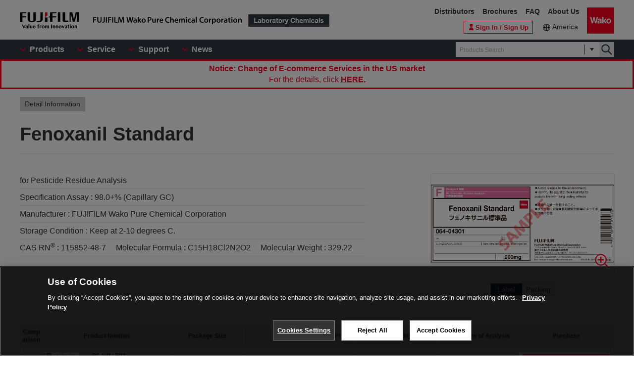

--- FILE ---
content_type: text/html;charset=UTF-8
request_url: https://labchem-wako.fujifilm.com/us/product/detail/W01W0106-0430.html
body_size: 37135
content:
<!DOCTYPE html>
<html xmlns="http://www.w3.org/1999/xhtml"
	lang="en">
<head>

	
	

<meta charset="UTF-8">
<meta name="description" content=" [Fenoxanil Standard] .We manufacture and distribute chemical reagents for research use only or various antibodies.">
<meta name="keywords" content="Fenoxanil Standard,chemical reagents,antibody,manufacture,distribute,environmental analysis,chromatography,genetic research, cellbiology,cell,amino acid,peptide,protein,enzyme,coenzyme,substrate,biochemistry,culture,animal,limulus,organic chemistry,inorganic,scientific instrument">

<meta http-equiv="X-UA-Compatible" content="IE=edge">
<meta name="format-detection" content="telephone=no">
<meta name="viewport" content="width=device-width">





<meta property="og:locale" content="en_US">

<meta property="og:type" content="article">


<meta property="og:site_name" content="Laboratory Chemicals-FUJIFILM Wako Pure Chemical Corporation">



<meta property="og:title" content="115852-48-7・Fenoxanil Standard・064-04301[Detail Information]|Laboratory Chemicals-FUJIFILM Wako Pure Chemical Corporation">

<meta property="og:url" content="https://labchem-wako.fujifilm.com/us/product/detail/W01W0106-0430.html">
<meta property="og:description" content=" [Fenoxanil Standard] .We manufacture and distribute chemical reagents for research use only or various antibodies.">
<meta property="og:image" content="https://labchem-wako.fujifilm.com/us/img/ogimage.png">
<meta name="twitter:card" content="summary">


<meta name="twitter:title" content="115852-48-7・Fenoxanil Standard・064-04301[Detail Information]|Laboratory Chemicals-FUJIFILM Wako Pure Chemical Corporation">

<meta name="twitter:description" content=" [Fenoxanil Standard] .We manufacture and distribute chemical reagents for research use only or various antibodies.">
<meta name="twitter:image" content="https://labchem-wako.fujifilm.com/us/twittercard.png">
<meta name="twitter:url" content="https://labchem-wako.fujifilm.com/us/product/detail/W01W0106-0430.html">






<title>115852-48-7・Fenoxanil Standard・064-04301[Detail Information]|Laboratory Chemicals-FUJIFILM Wako Pure Chemical Corporation</title>





<link rel="shortcut icon" type="image/vnd.microsoft.ico" href="/us/img/favicon/favicon.ico">
<link rel="apple-touch-icon" href="/us/img/favicon/apple-touch-icon-60x60.png">
<link rel="apple-touch-icon" sizes="120x120" href="/us/img/favicon/apple-touch-icon-120x120.png">
<link rel="apple-touch-icon" sizes="152x152" href="/us/img/favicon/apple-touch-icon-152x152.png">
<link rel="stylesheet" href="/us/css/common.css?ver=250621" class="cmn-css">
<link rel="stylesheet" href="/us/css/pc.css?ver=250621" class="pc-css">
<link rel="stylesheet" href="/us/css/ffwk.css" class="">

<link rel="stylesheet" href="/us/css/en.css?ver=250621" class>







<link rel="canonical" href="/us/product/detail/W01W0106-0430.html">
<link rel="alternate" href="/" hreflang="x-default" />


<link rel="alternate" href="/us/product/detail/W01W0106-0430.html" hreflang="en-tf" />
<link rel="alternate" href="/us/product/detail/W01W0106-0430.html" hreflang="en-hm" />
<link rel="alternate" href="/us/product/detail/W01W0106-0430.html" hreflang="en-bv" />
<link rel="alternate" href="/us/product/detail/W01W0106-0430.html" hreflang="en-bb" />
<link rel="alternate" href="/us/product/detail/W01W0106-0430.html" hreflang="en-gy" />
<link rel="alternate" href="/us/product/detail/W01W0106-0430.html" hreflang="en-gf" />
<link rel="alternate" href="/us/product/detail/W01W0106-0430.html" hreflang="en-sr" />
<link rel="alternate" href="/us/product/detail/W01W0106-0430.html" hreflang="en-pm" />
<link rel="alternate" href="/us/product/detail/W01W0106-0430.html" hreflang="en-gl" />
<link rel="alternate" href="/us/product/detail/W01W0106-0430.html" hreflang="en-py" />
<link rel="alternate" href="/us/product/detail/W01W0106-0430.html" hreflang="en-uy" />
<link rel="alternate" href="/us/product/detail/W01W0106-0430.html" hreflang="en-br" />
<link rel="alternate" href="/us/product/detail/W01W0106-0430.html" hreflang="en-fk" />
<link rel="alternate" href="/us/product/detail/W01W0106-0430.html" hreflang="en-gs" />
<link rel="alternate" href="/us/product/detail/W01W0106-0430.html" hreflang="en-jm" />
<link rel="alternate" href="/us/product/detail/W01W0106-0430.html" hreflang="en-do" />
<link rel="alternate" href="/us/product/detail/W01W0106-0430.html" hreflang="en-cu" />
<link rel="alternate" href="/us/product/detail/W01W0106-0430.html" hreflang="en-mq" />
<link rel="alternate" href="/us/product/detail/W01W0106-0430.html" hreflang="en-bs" />
<link rel="alternate" href="/us/product/detail/W01W0106-0430.html" hreflang="en-bm" />
<link rel="alternate" href="/us/product/detail/W01W0106-0430.html" hreflang="en-ai" />
<link rel="alternate" href="/us/product/detail/W01W0106-0430.html" hreflang="en-tt" />
<link rel="alternate" href="/us/product/detail/W01W0106-0430.html" hreflang="en-kn" />
<link rel="alternate" href="/us/product/detail/W01W0106-0430.html" hreflang="en-dm" />
<link rel="alternate" href="/us/product/detail/W01W0106-0430.html" hreflang="en-ag" />
<link rel="alternate" href="/us/product/detail/W01W0106-0430.html" hreflang="en-lc" />
<link rel="alternate" href="/us/product/detail/W01W0106-0430.html" hreflang="en-tc" />
<link rel="alternate" href="/us/product/detail/W01W0106-0430.html" hreflang="en-aw" />
<link rel="alternate" href="/us/product/detail/W01W0106-0430.html" hreflang="en-vg" />
<link rel="alternate" href="/us/product/detail/W01W0106-0430.html" hreflang="en-vc" />
<link rel="alternate" href="/us/product/detail/W01W0106-0430.html" hreflang="en-ms" />
<link rel="alternate" href="/us/product/detail/W01W0106-0430.html" hreflang="en-mf" />
<link rel="alternate" href="/us/product/detail/W01W0106-0430.html" hreflang="en-bl" />
<link rel="alternate" href="/us/product/detail/W01W0106-0430.html" hreflang="en-gp" />
<link rel="alternate" href="/us/product/detail/W01W0106-0430.html" hreflang="en-gd" />
<link rel="alternate" href="/us/product/detail/W01W0106-0430.html" hreflang="en-ky" />
<link rel="alternate" href="/us/product/detail/W01W0106-0430.html" hreflang="en-bz" />
<link rel="alternate" href="/us/product/detail/W01W0106-0430.html" hreflang="en-sv" />
<link rel="alternate" href="/us/product/detail/W01W0106-0430.html" hreflang="en-gt" />
<link rel="alternate" href="/us/product/detail/W01W0106-0430.html" hreflang="en-hn" />
<link rel="alternate" href="/us/product/detail/W01W0106-0430.html" hreflang="en-ni" />
<link rel="alternate" href="/us/product/detail/W01W0106-0430.html" hreflang="en-cr" />
<link rel="alternate" href="/us/product/detail/W01W0106-0430.html" hreflang="en-ve" />
<link rel="alternate" href="/us/product/detail/W01W0106-0430.html" hreflang="en-ec" />
<link rel="alternate" href="/us/product/detail/W01W0106-0430.html" hreflang="en-co" />
<link rel="alternate" href="/us/product/detail/W01W0106-0430.html" hreflang="en-pa" />
<link rel="alternate" href="/us/product/detail/W01W0106-0430.html" hreflang="en-ht" />
<link rel="alternate" href="/us/product/detail/W01W0106-0430.html" hreflang="en-ar" />
<link rel="alternate" href="/us/product/detail/W01W0106-0430.html" hreflang="en-cl" />
<link rel="alternate" href="/us/product/detail/W01W0106-0430.html" hreflang="en-bo" />
<link rel="alternate" href="/us/product/detail/W01W0106-0430.html" hreflang="en-pe" />
<link rel="alternate" href="/us/product/detail/W01W0106-0430.html" hreflang="en-mx" />
<link rel="alternate" href="/us/product/detail/W01W0106-0430.html" hreflang="en-pr" />
<link rel="alternate" href="/us/product/detail/W01W0106-0430.html" hreflang="en-vi" />
<link rel="alternate" href="/us/product/detail/W01W0106-0430.html" hreflang="en-ca" />
<link rel="alternate" href="/us/product/detail/W01W0106-0430.html" hreflang="en-us" />
<link rel="alternate" href="/us/product/detail/W01W0106-0430.html" hreflang="en-aq" />
<link rel="alternate" href="/us/product/detail/W01W0106-0430.html" hreflang="en-sx" />
<link rel="alternate" href="/us/product/detail/W01W0106-0430.html" hreflang="en-cw" />
<link rel="alternate" href="/us/product/detail/W01W0106-0430.html" hreflang="en-bq" />
<link rel="alternate" href="/us/product/detail/W01W0106-0430.html" hreflang="fr-gf" />
<link rel="alternate" href="/us/product/detail/W01W0106-0430.html" hreflang="nl-sr" />
<link rel="alternate" href="/us/product/detail/W01W0106-0430.html" hreflang="fr-pm" />
<link rel="alternate" href="/us/product/detail/W01W0106-0430.html" hreflang="kl-gl" />
<link rel="alternate" href="/us/product/detail/W01W0106-0430.html" hreflang="es-py" />
<link rel="alternate" href="/us/product/detail/W01W0106-0430.html" hreflang="gn-py" />
<link rel="alternate" href="/us/product/detail/W01W0106-0430.html" hreflang="es-uy" />
<link rel="alternate" href="/us/product/detail/W01W0106-0430.html" hreflang="pt-br" />
<link rel="alternate" href="/us/product/detail/W01W0106-0430.html" hreflang="es-do" />
<link rel="alternate" href="/us/product/detail/W01W0106-0430.html" hreflang="es-cu" />
<link rel="alternate" href="/us/product/detail/W01W0106-0430.html" hreflang="fr-mq" />
<link rel="alternate" href="/us/product/detail/W01W0106-0430.html" hreflang="es-dm" />
<link rel="alternate" href="/us/product/detail/W01W0106-0430.html" hreflang="fr-mf" />
<link rel="alternate" href="/us/product/detail/W01W0106-0430.html" hreflang="fr-bl" />
<link rel="alternate" href="/us/product/detail/W01W0106-0430.html" hreflang="fr-gp" />
<link rel="alternate" href="/us/product/detail/W01W0106-0430.html" hreflang="es-sv" />
<link rel="alternate" href="/us/product/detail/W01W0106-0430.html" hreflang="es-gt" />
<link rel="alternate" href="/us/product/detail/W01W0106-0430.html" hreflang="es-hn" />
<link rel="alternate" href="/us/product/detail/W01W0106-0430.html" hreflang="es-ni" />
<link rel="alternate" href="/us/product/detail/W01W0106-0430.html" hreflang="es-cr" />
<link rel="alternate" href="/us/product/detail/W01W0106-0430.html" hreflang="es-ve" />
<link rel="alternate" href="/us/product/detail/W01W0106-0430.html" hreflang="es-ec" />
<link rel="alternate" href="/us/product/detail/W01W0106-0430.html" hreflang="es-co" />
<link rel="alternate" href="/us/product/detail/W01W0106-0430.html" hreflang="es-pa" />
<link rel="alternate" href="/us/product/detail/W01W0106-0430.html" hreflang="ht-ht" />
<link rel="alternate" href="/us/product/detail/W01W0106-0430.html" hreflang="es-ar" />
<link rel="alternate" href="/us/product/detail/W01W0106-0430.html" hreflang="es-cl" />
<link rel="alternate" href="/us/product/detail/W01W0106-0430.html" hreflang="es-bo" />
<link rel="alternate" href="/us/product/detail/W01W0106-0430.html" hreflang="es-pe" />
<link rel="alternate" href="/us/product/detail/W01W0106-0430.html" hreflang="es-mx" />
<link rel="alternate" href="/us/product/detail/W01W0106-0430.html" hreflang="es-pr" />
<link rel="alternate" href="/us/product/detail/W01W0106-0430.html" hreflang="es-ca" />
<link rel="alternate" href="/us/product/detail/W01W0106-0430.html" hreflang="es-us" />
<link rel="alternate" href="/us/product/detail/W01W0106-0430.html" hreflang="nl-sx" />
<link rel="alternate" href="/us/product/detail/W01W0106-0430.html" hreflang="nl-cw" />







<script src="/us/js/jquery.min.js" type="text/javascript"></script>
<script src="/us/js/jquery.cookie.js" type="text/javascript"></script>
<script src="/us/js/jquery.matchHeight.js" type="text/javascript"></script>
<script src="/us/js/slick.min.js" type="text/javascript"></script>
<script src="/us/js/vue.min.js" type="text/javascript"></script>

<input id="contextpath" type="hidden" value=""/><input id="regionpath" type="hidden" value="us"/>



	<script>
		$(function() {
			initProductDetail();
		});
	</script>
	
	
	






<script type="text/javascript" src="https://cdn.cookielaw.org/consent/0192d16c-8600-7d94-a5e1-88039ba21978/OtAutoBlock.js" ></script>
<script src="https://cdn.cookielaw.org/scripttemplates/otSDKStub.js" data-document-language="true" type="text/javascript" charset="UTF-8" data-domain-script="0192d16c-8600-7d94-a5e1-88039ba21978" ></script>
<script type="text/javascript">
function OptanonWrapper() { }
</script>




<!-- Google Tag Manager -->
<script>(function(w,d,s,l,i){w[l]=w[l]||[];w[l].push({'gtm.start':
new Date().getTime(),event:'gtm.js'});var f=d.getElementsByTagName(s)[0],
j=d.createElement(s),dl=l!='dataLayer'?'&l='+l:'';j.async=true;j.src=
'https://www.googletagmanager.com/gtm.js?id='+i+dl;f.parentNode.insertBefore(j,f);
})(window,document,'script','dataLayer','GTM-PRKP39P');</script>
<!-- End Google Tag Manager -->
<script src="/us/js/common.js?ver=250621" type="text/javascript"></script>

<script src="/us/js/app.js?ver=250621" type="text/javascript"></script>
<script src="/us/js/app-settings.js?ver=250621" type="text/javascript"></script>
<script src="/us/js/app-messages.js?ver=250621" type="text/javascript"></script>

</head>
<body>
	
	
		<!-- Google Tag Manager (noscript) -->
		<noscript>
			<iframe src="https://www.googletagmanager.com/ns.html?id=GTM-PRKP39P"
				height="0" width="0" style="display: none; visibility: hidden"></iframe>
		</noscript>
		<!-- End Google Tag Manager (noscript) -->
	

	
		<div class="wrap-all">

			
			
		<div class="old-ie-box">
			<div class="modal-box">
				<div class="modal-base">
					<div class="mdl-wrap">
						<div class="inner">
							<div class="mdl-cont">
								
								<p>
								This site may not be displayed properly in the browser being used.<br>We recommend that you update to the latest browser.
								</p>
							</div>
						</div>
					</div>
				</div>
			</div>
		</div>
	

			
			
		<header class="header-wrap">
		<div class="head-area">
			<div class="inner">
				<div class="logo-box">
					<div class="logos">
						<span class="ff-logo"><img src="/us/img/ff-logo.svg"
							alt="FUJIFILM"></span> <a href="/us/" class="ffwk-logo"><span
							class="ffwk"><img src="/us/img/ffwk_logo_en.svg"
								alt="FUJIFILM Wako Pure Chemical Corporation"></span><span class="lc"><img
								src="/us/img/lc_logo_en.svg" alt="Laboratory Chemicals"></span></a>
					</div>
				</div>
				<div class="menu-box">
					<ul>
						<li class="tel"><a href="tel:8777141920"></a></li>
						<li class="search"><a href="" id="PC_SRC"></a></li>
						<li class="favorite"><a href="/us/mem/favorite"><span>Favorite</span></a></li>
						<li class="wako-logo"><a href="/us/"><img src="/us/img/wk_logo.svg" alt="Wako"></a></li>
						<li class="spmenu"><a href="" id="SP_MENU"><span><i></i><i></i><i></i></span></a></li>
					</ul>
				</div>
			</div>
		</div>

		<div id="SP_MENU_BOX">
			<div class="main-area">
				<div class="inner">
					<div class="main-menu-box">
						<ul class="smenu-list">
							<li class="smenu-pin"><span>Products</span></li>
							<li class="smenu-pin"><span>Service</span></li>
							<li class="smenu-pin"><span>Support</span></li>
							<li class="smenu-pin"><span>News</span></li>
						</ul>
					</div>
					
						<div class="search-box" id="PC_SRC_BOX">
							<div class="src-area">
								<div class="src-select-box">
									<fieldset class="form-search">
										<span class="search-block"> <label
											class="select-search-tx"> <input type="text"
												name="search" id="search_box" value="" placeholder="Products Search"
												autocomplete="off" ref="word" v-on:focus="showSuggest"
												v-on:blur="hideSuggest"> <!-- suggest ←v-model指定に注目 -->
										</label> <span class="src-pin"></span>
										</span> <label class="select-search-btn"><input type="button"
											class="" value="検索"></label>
									</fieldset>
									<div class="candidate-list">
										<div class="candidate-in">
											<!-- suggest ここから -->
											<word-suggest-component v-bind:data="suggestData"
												v-on:click-word="clickWord"></word-suggest-component>
											<content-suggest-component v-bind:data="suggestData"></content-suggest-component>
											<!-- suggest ここまで -->
										</div>
									</div>
									<!-- /.candidate-list -->
								</div>
							</div>
							<div class="src-box">
								<!-- 詳細検索 -->
							</div>
						</div>
					
					<div class="head-area-pc">
						<div class="in">
							<div class="mem-link" style="display:none">
								<div class="login">
									<a href="/us/sso/login"><span>Sign In / Sign Up</span></a>
								</div>
							</div><!-- /.mem-link -->
							<div id="login_menu" class="login-usr smenu-pin">
							</div>
							<div class="country-box">
								<div class="in">
									<div class="current-country">
										<a href="/us/region.html">America</a>
									</div>
								</div>

							</div>
							<div class="sub-menu-box">
								<ul>
									<li><a
										href="https://www.fujifilm.com/ffwk/en/about/partners/labchem"
										target="_blank">Distributors</a></li>
									<li><a href="/us/catalog/index.html">Brochures</a></li>
									<li><a href="/us/question/index.html">FAQ</a></li>
									
									<li><a href="https://www.fujifilm.com/ffwk/en"
										target="_blank">About Us</a></li>

								</ul>
							</div>
						</div>
					</div>

				</div>
			</div>
		</div>

		<div class="header-modal-box off" id="HEADER_MODAL">
			<div class="header-modal">
				<div class="header-modal-tx">
					<p class="add-cart off">It has been added to the cart.</p>
					<p class="add-comparison off">It has been added to the comparison table.</p>
				</div>
			</div>
		</div>
		<!-- /.header-modal-box -->
		
			
			<div class="comparison-view"
		style="display: none;">
		<div class="inner">
			<a href="/us/product/detail/comparison.html" target="_blank"><span>View the Comparison Table</span><i></i></a>
		</div>
	</div>
		
	</header>
	

			<div class="main-wrap" id="GSSCPDDT01">
				<div class="top-wrap">

					<div class="breadcrumb-wrap">
						<div class="inner">
							<div class="breadcrumb">
								<div class="label-box">
									<span class="lb">Detail Information</span>
								</div>
								
									
								
							</div>
						</div>
					</div>
				</div>
				<!-- /.top-wrap -->

				<article class="contents-wrap">

					
		<div class="title-wrap">
			<div class="inner">
				<div class="ttl-box">
					<h1 class="ttl">
						
						
							
								
									Fenoxanil Standard
									
									
								

								
								

							
						
					</h1>
				</div>
				<!-- ./	ttl-box -->
			</div>
			<!-- ./	inner -->
		</div>
		<!-- /.title-wrap -->

		<div class="ol-wrap">
			<div class="inner">
				<div class="sec-cont">
					<div class="product-set">
						
						
							
								
									<dl>
										<dt>for Pesticide Residue Analysis</dt>
										
										
									</dl>
								
								
								
							
						
						
						
							
								
									
										
											<dl>
												
												<dt>Specification Assay : </dt>
												<dd>98.0+% (Capillary GC)</dd>
											</dl>
										
									
								
							
						

						
						
							
								
									<dl>
										<dt >Manufacturer : </dt>
										<dd >FUJIFILM Wako Pure Chemical Corporation</dd>
									</dl>
								
							
						
						
						
							
								
									<dl>
										<dt >Storage Condition : </dt>
										<dd >Keep at 2-10 degrees C.</dd>
									</dl>
								
							
						

						
						
							
								
									<dl>
										
										
											<dt >CAS RN<sup>&reg;</sup> : </dt>
											<dd >115852-48-7</dd>
										

										
										
											<dt >Molecular Formula : </dt>
											<dd >C15H18Cl2N2O2</dd>
										

										
										
											<dt >Molecular Weight : </dt>
											<dd >329.22</dd>
										
									</dl>
								
							
						

						

						
						

						
						

						
						

						
 						
					</div>

					
					<div class="images-box">
						<div class="tab-wrap">
							<ul class="tab-list">
								<li id="kouzouimg" class="current">
									 
										
											
										
									
								</li>

								
								<li id="labelimg">
										
										<div class="slider-lists" id="PRODUCT_LABEL_SLIDER">
											
												
													
														<div class="sl">
															<img src="/sc/05/064-04301.png">
															<div class="zoom-btn modal-pin"
																data-id="MDL_L1"></div>
														</div>
													
												
											
										</div>
									 
										
										
											
												
													<div class="overlay-box" id="MDL_L1">
														<div class="modal-box">
															<div class="modal-base">
																<div class="mdl-wrap">
																	<span class="close-btn2"></span>
																	<div class="mdl-cont">
																		<figure class="mdl-img">
																			<img src="/sc/05/064-04301.png">
																		</figure>
																	</div>
																	<div class="mdl-foot">
																		<span class="close-btn">Close</span>
																	</div>
																</div>
															</div>
														</div>
													</div>
													<!-- /.overlay-box -->
												
											
										
									</li>


								
								<li id="packimg">
										
										<div class="slider-lists" id="PRODUCT_PACK_SLIDER">
											
												
													
														<div class="sl">
															<img src="/sc/06/064-04301.jpg">
															<div class="zoom-btn modal-pin"
																data-id="MDL_N1"></div>
														</div>
													
												
											
										</div>
									 
										
										
											
												
													<div class="overlay-box" id="MDL_N1">
														<div class="modal-box">
															<div class="modal-base">
																<div class="mdl-wrap">
																	<span class="close-btn2"></span>
																	<div class="mdl-cont">
																		<figure class="mdl-img">
																			<img src="/sc/06/064-04301.jpg">
																		</figure>
																	</div>
																	<div class="mdl-foot">
																		<span class="close-btn">Close</span>
																	</div>
																</div>
															</div>
														</div>
													</div>
													<!-- /.overlay-box -->
												
											
										
									</li>
							</ul>
							
							<ul class="tab-btn">
								<li id="kouzoubtn"><span>Structural Formula</span></li>
								<li id="labelbtn"><span>Label</span></li>
								<li id="packbtn"><span>Packing</span></li>
							</ul>
						</div>
					</div>

					
					

						<div class="sds-box">
							<dl class="doc2-list">
								<dt >SDS</dt>
								<dd>
									<ul>
										
											
												<li><a target="_blank"
													href="/sds/W01W0106-0430AGHWEN.pdf">EN</a></li>
											
										
									</ul>
								</dd>
							</dl>
						</div>
					
				</div>
				<!-- /.sec-cont -->
			</div>
		</div>
	

					<!-- /.ol-wrap -->

					<div class="cnt-wrap">
						<div class="inner">
							
							
		<section id="basic" class="cont-area">
			<div class="sec-cont">
				<div class="product-list-detail">
					
						<!--productDetailListFlag 0:一覧画面／1:詳細画面  -->
						
							<table class="product-tbl">
		<thead>
			<tr>
				<th class="product-tbl1 product-comp">
					<div class="product-tbl-in">Comparison</div>
				</th>
				<th class="product-tbl2 product-code">
					<div class="product-tbl-in">Product Number</div>
				</th>
				<th class="product-tbl3 product-size">
					<div class="product-tbl-in">Package Size</div>
				</th>
				<th class="product-tbl4 product-price">
					<div class="product-tbl-in">Price</div>
				</th>
				<th class="product-tbl5 product-inv">
					<div class="product-tbl-in">
						Availability
						
					</div>
				</th>
				
					
						<th class="product-tbl6 product-doc">
							<div class="product-tbl-in">
								Certificate of Analysis
							</div>
						</th>
						
							
							
								<th class="product-tbl7 product-submit">Purchase</th>
							
							
							
						
					
					
				
			</tr>
		</thead>

		<tbody>
			
				
				
					<tr>

						
						<td class="product-tbl1 product-comp">
							<div class="product-tbl-in">
								<label class="check-tip"><input type="checkbox"
									name="productComparisonCheck_Details_00060531_10"
									id="input_chk"
									value="00060531_10" />
									<span></span></label>
							</div>
						</td>
						
						<td class="product-tbl2 product-code">
							<div class="product-tbl-in">
								<div class="lb-code">
									<dl>
										
										
											
												<dt >Distributor</dt>
												<dd >064-04301</dd>
											
										
										
										
										
										
											
												
													
													<dt >Barcode No</dt>
													<dd >4987481421035</dd>
												
											
										
									</dl>
								</div>

								
								
							</div>
						</td>

						
						<td class="product-tbl3 product-size">
							<div class="product-tbl-in">
								
									
										200mg
									
								
							</div>
						</td>

						
						<td class="product-tbl4 product-price">
							<div class="product-tbl-in">
								
								
		<dl>
			
			
			
			
				
				
				
					
					
					
					
						<dt>List Price</dt>
						<dd >224.00 USD</dd>
					
				
			

			
			
			
		</dl>
	
							</div>
						</td>

						
						<td class="product-tbl5 product-inv">
							<div class="product-tbl-in">
								
								
		
			
			
				
				
				
					
					
					
					
						
		
			
			
				
		
		
		
		<p class="inv" >In stock in Japan</p>
		
		
	
			
			
			
		
	
					
				
			
			
			
		
	
							</div>
						</td>

						
						
							<td class="product-tbl6 product-doc">
								<div class="product-tbl-in">
									<ul>
										
										
										
											
												
													<li><a
														href="/us/product/search/coa.html?wkfcode=064-04301"
														target="_blank">Certificate of Analysis</a></li>
												
											
										
										
										
										
											
												
											
										
									</ul>
								</div>
							</td>
						

						
						
							
							

								<td class="product-tbl7 product-submit">
									<div class="product-tbl-in">
										<div class="btn-setbox">
											
											
		
		
		
	
											
											
		<a class="btn-distr" target="_blank"
				href="https://www.irvinesci.com/wako">Distributor</a>
	
										</div>
									</div>
								</td>

							
							
							
						
					</tr>
				
			
		</tbody>
	</table>
						
					

					<div class="clearfix note-col2-box">
						
						
							
								
									
								
							
						
						
						<p class="note-link">
							※Check&nbsp;
							<a
								target="_blank" href="https://www.irvinesci.com/wako">availability</a>
							&nbsp;in the US with the distributor.
						</p>
						
						
					</div>
				</div>
				<div class="contact-box">
					<ul class="link-list ct">
						
						
						
						
							
						

						
						
						
					</ul>

					
					
					
				</div>

			</div>
		</section>
	
						</div>
					</div>
					
					<div class="nav-wrap">
						<div class="inner">
							<ul>
								<li><a href="#documents">Document</a></li>
								
									
								

								
									
								
								
									
								

								
									
								
								
									
								
								
									
										<li><a href="#overview">Overview / Applications</a></li>
									
								
								

									<li><a href="#property">Property</a></li>
								
								
								<li><a href="#manufacturer">Manufacturer Information</a></li>
								
									<li><a href="#alias">Alias</a></li>
								
								
									<li><a href="#samecas">Same CAS list</a></li>
								
								
									<li><a href="#related">Related Information</a></li>
								
							</ul>
						</div>
					</div>
					<!-- /.nav-wrap -->

					<div class="cnt-wrap">
						<div class="inner">
							
							
		<section id="documents" class="cont-area">
			<div class="sec-ttl">
				<h2 class="ttl">Document</h2>
			</div>
			<div class="sec-cont">
				<div class="doc1-box">
					<ul class="doc1-list">
						
						
							
						
					</ul>
				</div>
				<div class="doc-wrapblock">
					
					

					
					
						<dl class="doc2-list doc-sds">
							<dt>
								<span>SDS</span>
								
								
								
							</dt>
							<dd>
								<ul>
									
										
											<li><a class="ic-pdf" target="_blank"
												href="/sds/W01W0106-0430AGHWEN.pdf">EN</a></li>
										
									
								</ul>
							</dd>
						</dl>
					

					
					
						
							
								
									
									
									
										<dl class="doc2-list doc-spec">
											<dt>
												<span>Product Specification Sheet</span>
											</dt>
											<dd>
												<ul>
													
													<li><a
														href="/us/product/spec_06-0430.pdf?jeAttribute=E"
														target="_blank">EN</a></li>
												</ul>
											</dd>
										</dl>
									
								
							
						
					


					
					
						<dl class="doc2-list doc-add" id="tenpu">
							<dt>
								<span>Package Insert</span>
							</dt>
							<dd>
								<ul>
									
										
											
												
													
														
													
												
											
										
									
								</ul>
							</dd>
						</dl>
					

					
					
						<dl class="doc2-list doc-spdata" id="spectrum">
							<dt>
								<span>Spectral Data</span>
							</dt>
							<dd>
								<ul>
									
								</ul>
							</dd>
						</dl>
					

					<div class="doc-listset">
						
						
							<dl class="doc2-list doc-insp" id="coa">
								<dt>
									<span>Certificate of Analysis</span>
								</dt>
								<dd>
									<ul>
										
											
												
													
														
														
															
																
																	<li><a target="_blank"
																		href="/us/product/search/coa.html?wkfcode=064-04301">
																			200mg
																	</a></li>
																
															
														
													
												
											
										
									</ul>
								</dd>
							</dl>
						
						
						
							<dl class="doc2-list doc-calib" id="kousei">
								<dt>
									<span>Calibration Certificate</span>
								</dt>
								<dd>
									<ul>
										
											
												
													
														
														
															
																
															
														
													
												
											
										
									</ul>
								</dd>
							</dl>
						

						
						
							<dl class="doc2-list doc-calib" id="analysis">
								<dt>
									<span>Analytical Charts</span>
								</dt>
								<dd>
									<ul>
										
											
												
													
														
														
															
																
															
														
													
												
											
										
									</ul>
								</dd>
							</dl>
						


						
						
					</div>
				</div>
				<!-- /.doc-wrapblock -->
				
				
			</div>
		</section>
	
							
							
		
			
		
	
							
							
		
			
		
	
							
							
		
			
		
	
							
							
		
	
							
							
		
			
		
	
							
							
		
			
				
					<section id="overview" class="cont-area">
						<div class="sec-ttl">
							<h2 class="ttl">Overview / Applications</h2>
						</div>
						<div class="sec-cont">
							<table class="simple-tb">
								
								
									
										
											
										
									
								
								
								
								
								
								
								
								
								
									
										
											
										
									
								
								
								
								
								
								
								
									
										
											
												<tr>
													<th>Precautions for Use</th>
													<td>Packed on argon gas</td>
												</tr>
											
										
									
								
							</table>
						</div>
					</section>
				
			
		
	
							
							
		
			
				<section id="property" class="cont-area">
					<div class="sec-ttl">
						<h2 class="ttl">Property</h2>
					</div>
					<div class="sec-cont">
						<table class="simple-tb">
							
								
								
									
										
											
												<tr>
													<th>Appearance</th>
													<td>White - slightly brown, crystalline powder - powder</td>
												</tr>
											
										
									
								
								
								
								
								
								
								
								
								
								
								
									
										
											
										
									
								
								
								
								
								
								
								
								
								
								
								
							
							
								
								
								
								
									
										
											
												<tr>
													<th>Melting Point</th>
													<td>68 degrees C</td>
												</tr>
											
										
									
								
								
								
								
								
								
								
								
								
								
								
								
								
								
								
								
								
								
								
							
							
								
								
								
								
								
								
								
								
							
						</table>
						
					</div>
				</section>
			
		
	
							
							
		
			
		
	
							
							
		<section id="manufacturer" class="cont-area">
			<div class="sec-ttl">
				<h2 class="ttl">Manufacturer Information</h2>
			</div>
			<div class="sec-cont">
				<ul class="doc1-list ct sp-2col">
					
					
						
					
					
					
						
					
					
					
						
					
					
					
						
					
				</ul>
			</div>
		</section>
	
							
							
		
			
				<section id="alias" class="cont-area">
					<div class="sec-ttl">
						<h2 class="ttl">Alias</h2>
					</div>
					<div class="sec-cont">
						<ul class="sec-li">
							
								
								
							
						</ul>
					</div>
				</section>
			
		
	
							
							
		
			<section id="samecas" class="cont-area">
				<div class="sec-ttl">
					<h2 class="ttl">
						<a
							href="/us/product/result/product.html?fw=casrn:115852-48-7">Same CAS list</a>
					</h2>
				</div>
			</section>
		
	
							
							
		<section id="related" class="cont-area">
			
				<div class="sec-ttl">
					<h2 class="ttl">Related Information</h2>
				</div>
				<div class="sec-cont">
					
					
						
					
					
					
						
					
					
					
						
					
					
					
						
					
				</div>
			
		</section>
	
						</div>
					</div>
					<!-- /.cnt-wrap -->
					<div id="note" class="btm-wrap">
						<div class="inner">
							
								
							
							<p class="att-tx">For research use or further manufacturing use only. Not for use in diagnostic procedures.</p><p class="att-tx">Product content may differ from the actual image due to minor specification changes etc.</p><p class="att-tx">If the revision of product standards and packaging standards has been made, there is a case where the actual product specifications and images are different.</p>
							
						</div>
						<!-- /.inner -->
					</div>
					<!-- /.btm-wrap -->
					
				</article>
			</div>
			<!-- /.main-wrap -->

			
			<div class="contact-wrap">
		<div class="inner">
			<div class="contact-box">
				
				
					<div class="btn-box">
						<a href="/us/form/contact.html" class="ar">Ask for help</a>
					</div>
				
				
				
			</div>
			<!-- /.contact-box -->
		</div>
		<!-- /.inner -->
	</div>
			
			
		<footer class="footer-wrap"></footer>
	 	<script>
 $(function(){
 	initHeader();
 	initFooter();
 });
 		</script>
	

			<div class="overlay-bg"></div>
		</div>
		
	
</body>

</html>

--- FILE ---
content_type: image/svg+xml
request_url: https://labchem-wako.fujifilm.com/us/img/ic_pdf02.svg
body_size: 475
content:
<svg xmlns="http://www.w3.org/2000/svg" viewBox="0 0 48 48"><defs><style>.cls-1{fill:#313843;}</style></defs><title>wako_Webアイコン編集</title><g id="レイヤー_2" data-name="レイヤー 2"><path class="cls-1" d="M10.73,17.47H8.63v2.87h2A1.7,1.7,0,0,0,11.8,20a1.42,1.42,0,0,0,.37-1.1,1.46,1.46,0,0,0-.36-1.07A1.47,1.47,0,0,0,10.73,17.47Z"/><path class="cls-1" d="M19.1,17.49H17.19v6.39h1.65a2.6,2.6,0,0,0,2.08-.75,3.67,3.67,0,0,0,.65-2.42,4,4,0,0,0-.6-2.44A2.22,2.22,0,0,0,19.1,17.49Z"/><path class="cls-1" d="M21.36,7v6.17H2V28.5H21.36V42H39.3L46,33.49V7ZM13.42,21.3a3,3,0,0,1-2.27.84H8.62v3.53H6.56V15.74H11a3.27,3.27,0,0,1,2.4.81,3.25,3.25,0,0,1,.81,2.39A3.27,3.27,0,0,1,13.42,21.3Zm7.25,4.16a8.38,8.38,0,0,1-2.13.21H15.17V15.74H19.1A4.47,4.47,0,0,1,22.54,17a5.41,5.41,0,0,1,1.13,3.74,6.35,6.35,0,0,1-.42,2.4A4,4,0,0,1,22,24.78,3.75,3.75,0,0,1,20.67,25.46ZM39.5,39.67v-6h4.7Zm5.21-7.27h-6.5v8.32H22.65V28.5H35.72V13.17H22.65V8.29H44.71ZM31,19.72v1.72H26.66v4.23h-2V15.74h7v1.73h-5v2.25Z"/></g></svg>